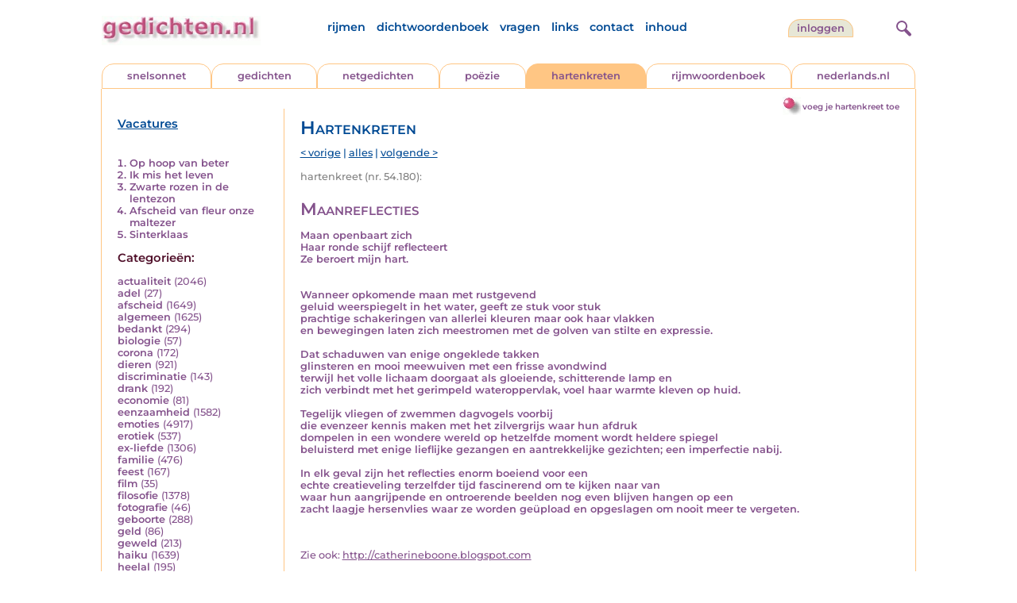

--- FILE ---
content_type: text/html; charset=UTF-8
request_url: https://www.gedichten.nl/nedermap/hartenkreten/hartenkreet/260526.html
body_size: 6877
content:
<!DOCTYPE html>
<html lang="nl">
<head>
<title>Maanreflecties - Gedichten.nl</title>
<meta name='description' content='Maan openbaart zich Haar ronde schijf reflecteert Ze beroert mijn hart.   Wanneer opkomende maan met rustgevend geluid weerspiegelt in het water, geeft ze ...' />
<meta name='keywords' content='Maanlicht,Nachthemel,Reflecties' />
<meta charset="utf-8"/>
<meta name="viewport" content="width=device-width">
<link rel="stylesheet" href="/assets/main.css?m=1766823697" type="text/css">
<script src="https://code.jquery.com/jquery-3.7.1.min.js" integrity="sha256-/JqT3SQfawRcv/BIHPThkBvs0OEvtFFmqPF/lYI/Cxo=" crossorigin="anonymous"></script>
<script language='JavaScript' type="module" src='/assets/main.js?m=1766823697'></script>
<script>
    window.RECAPTCHA_SITE_KEY = '6LfJqyQbAAAAANBPXCmJy1Q7f6C-KHsSlBdh4B_0';
</script>
</head>
<body bgcolor='#FFFFFF' text='#84528C' link='#84528C' vlink='#84528C' alink='#84528C'>
<header class="header">
<div class="item logo">
<a href="/" target="_top"><img src="/pic/gedichtennl.jpg"   border="0" alt="gedichten.nl" class="logo"></a>
</div>
<div class="item menu">
    <ul class="pages blue">
        <li><a href='https://rijmwoordenboek.gedichten.nl/'>rijmen</a></li>
        <li><a href='/dichtwoordenboek/'>dichtwoordenboek</a></li>
        <li><a href='/vragen.php'>vragen</a></li>
        <li><a href='/links.php'>links</a></li>
        <li><a href='/contact.php'>contact</a></li>
        <li><a href='/sitemap.php'>inhoud</a></li>
    </ul>
</div>
<div class="item welkom">
<span>
<a href="/login/" class="button">inloggen</a></span>
</div>
<div class="item search">
<form name="zoekged" action="/nederindex" enctype="multipart/form-data">
<input type="text" name="tekst" style="width: 75%; height: 24px" placeholder="Zoeken op auteur, categorie of tekst">
<input type="hidden" value="submit">
<input type="hidden" name="mode" value="zoek">
<input type="hidden" name="type" value="default">
<input type="submit" value="zoek" border="0" style="margin-left: 10px;">
</form>
</div>
<div class="item hamburger">
    <button class="navigation-control" type="button" id="navigation-control" aria-label="navigatie">
        <div class="bar1"></div>
        <div class="bar2"></div>
        <div class="bar3"></div>
    </button>
</div>
<div class="item searchicon">
    <button class="search-control" type="button" id="search-control" aria-label="zoeken">
        <div class="circle"></div>
        <div class="bar1"></div>
        <div class="bar2"></div>
    </button>
</div>
</header>
<nav class="item">
    <ul class="pages blue">
        <li><a href='https://rijmwoordenboek.gedichten.nl/'>rijmen</a></li>
        <li><a href='/dichtwoordenboek/'>dichtwoordenboek</a></li>
        <li><a href='/vragen.php'>vragen</a></li>
        <li><a href='/links.php'>links</a></li>
        <li><a href='/contact.php'>contact</a></li>
        <li><a href='/sitemap.php'>inhoud</a></li>
    </ul>
    <div class="tabs purple">
        <div class="tab "><a href="/nedermap/snelsonnet/index.html" target="_top">snelsonnet</a></div>
        <div class="tab "><a href="/nedermap/gedichten/index.html" target="_top">gedichten</a></div>
        <div class="tab "><a href="/nedermap/netgedichten/index.html" target="_top">netgedichten</a></div>
        <div class="tab "><a href="/nedermap/poezie/index.html" target="_top">po&euml;zie</a></div>
        <div class="tab active"><a href="/nedermap/hartenkreten/index.html" target="_top">hartenkreten</a></div>
        <div class="tab"><a href="https://rijmwoordenboek.gedichten.nl/" target="_top">rijmwoordenboek</a></div>
        <div class="tab overflow"><a href="https://www.nederlands.nl/" target="_top">nederlands.nl</a></div>
    </div>
    <ul class="pages red">
    <li><a href="/login/">inloggen</a></li>    </ul>
</nav>

<section class="content" align='center'><div style="float: right" class="subheader">    <span class="item purple_link"><a href="/hartenkreet/toevoegen" class="bal-link">voeg je hartenkreet toe</a></span></div>    <main class="container">
        <aside class="categories">
            <h2 class="vacancies blue"><a href='/vacatures.php'>Vacatures</a></h2>
            <div class='top'><ol><li><a href='/nedermap/hartenkreten/hartenkreet/288474.html'>Op hoop van beter</a></li><li><a href='/nedermap/hartenkreten/hartenkreet/289748.html'>Ik mis het leven</a></li><li><a href='/nedermap/hartenkreten/hartenkreet/290137.html'>Zwarte rozen in de lentezon</a></li><li><a href='/nedermap/hartenkreten/hartenkreet/289520.html'>Afscheid van fleur onze maltezer</a></li><li><a href='/nedermap/hartenkreten/hartenkreet/289939.html'>Sinterklaas</a></li></ol></div><div class='dropdown'><form action=""><select id="category-selection" onchange="location = this.value;" placeholder="Kies een categorie" class="blue">    <option value="">Kies een categorie</option>    <option value='/nedermap/hartenkreten/actualiteit/index.html'>actualiteit (2046)</option>    <option value='/nedermap/hartenkreten/adel/index.html'>adel (27)</option>    <option value='/nedermap/hartenkreten/afscheid/index.html'>afscheid (1649)</option>    <option value='/nedermap/hartenkreten/algemeen/index.html'>algemeen (1625)</option>    <option value='/nedermap/hartenkreten/bedankt/index.html'>bedankt (294)</option>    <option value='/nedermap/hartenkreten/biologie/index.html'>biologie (57)</option>    <option value='/nedermap/hartenkreten/corona/index.html'>corona (172)</option>    <option value='/nedermap/hartenkreten/dieren/index.html'>dieren (921)</option>    <option value='/nedermap/hartenkreten/discriminatie/index.html'>discriminatie (143)</option>    <option value='/nedermap/hartenkreten/drank/index.html'>drank (192)</option>    <option value='/nedermap/hartenkreten/economie/index.html'>economie (81)</option>    <option value='/nedermap/hartenkreten/eenzaamheid/index.html'>eenzaamheid (1582)</option>    <option value='/nedermap/hartenkreten/emoties/index.html'>emoties (4917)</option>    <option value='/nedermap/hartenkreten/erotiek/index.html'>erotiek (537)</option>    <option value='/nedermap/hartenkreten/ex-liefde/index.html'>ex-liefde (1306)</option>    <option value='/nedermap/hartenkreten/familie/index.html'>familie (476)</option>    <option value='/nedermap/hartenkreten/feest/index.html'>feest (167)</option>    <option value='/nedermap/hartenkreten/film/index.html'>film (35)</option>    <option value='/nedermap/hartenkreten/filosofie/index.html'>filosofie (1378)</option>    <option value='/nedermap/hartenkreten/fotografie/index.html'>fotografie (46)</option>    <option value='/nedermap/hartenkreten/geboorte/index.html'>geboorte (288)</option>    <option value='/nedermap/hartenkreten/geld/index.html'>geld (86)</option>    <option value='/nedermap/hartenkreten/geweld/index.html'>geweld (213)</option>    <option value='/nedermap/hartenkreten/haiku/index.html'>haiku (1639)</option>    <option value='/nedermap/hartenkreten/heelal/index.html'>heelal (195)</option>    <option value='/nedermap/hartenkreten/hobby/index.html'>hobby (86)</option>    <option value='/nedermap/hartenkreten/humor/index.html'>humor (1500)</option>    <option value='/nedermap/hartenkreten/huwelijk/index.html'>huwelijk (238)</option>    <option value='/nedermap/hartenkreten/idool/index.html'>idool (79)</option>    <option value='/nedermap/hartenkreten/individu/index.html'>individu (924)</option>    <option value='/nedermap/hartenkreten/internet/index.html'>internet (87)</option>    <option value='/nedermap/hartenkreten/jaargetijden/index.html'>jaargetijden (860)</option>    <option value='/nedermap/hartenkreten/kerstmis/index.html'>kerstmis (461)</option>    <option value='/nedermap/hartenkreten/kinderen/index.html'>kinderen (892)</option>    <option value='/nedermap/hartenkreten/klimaat/index.html'>klimaat (4)</option>    <option value='/nedermap/hartenkreten/koningshuis/index.html'>koningshuis (115)</option>    <option value='/nedermap/hartenkreten/kunst/index.html'>kunst (206)</option>    <option value='/nedermap/hartenkreten/landschap/index.html'>landschap (142)</option>    <option value='/nedermap/hartenkreten/lichaam/index.html'>lichaam (344)</option>    <option value='/nedermap/hartenkreten/liefde/index.html'>liefde (8860)</option>    <option value='/nedermap/hartenkreten/lightverse/index.html'>lightverse (727)</option>    <option value='/nedermap/hartenkreten/limerick/index.html'>limerick (1155)</option>    <option value='/nedermap/hartenkreten/literatuur/index.html'>literatuur (209)</option>    <option value='/nedermap/hartenkreten/maatschappij/index.html'>maatschappij (744)</option>    <option value='/nedermap/hartenkreten/mannen/index.html'>mannen (153)</option>    <option value='/nedermap/hartenkreten/media/index.html'>media (59)</option>    <option value='/nedermap/hartenkreten/milieu/index.html'>milieu (124)</option>    <option value='/nedermap/hartenkreten/misdaad/index.html'>misdaad (134)</option>    <option value='/nedermap/hartenkreten/moederdag/index.html'>moederdag (95)</option>    <option value='/nedermap/hartenkreten/moraal/index.html'>moraal (436)</option>    <option value='/nedermap/hartenkreten/muziek/index.html'>muziek (347)</option>    <option value='/nedermap/hartenkreten/mystiek/index.html'>mystiek (304)</option>    <option value='/nedermap/hartenkreten/natuur/index.html'>natuur (1890)</option>    <option value='/nedermap/hartenkreten/ollekebolleke/index.html'>ollekebolleke (13)</option>    <option value='/nedermap/hartenkreten/oorlog/index.html'>oorlog (476)</option>    <option value='/nedermap/hartenkreten/ouders/index.html'>ouders (327)</option>    <option value='/nedermap/hartenkreten/overig/index.html'>overig (1124)</option>    <option value='/nedermap/hartenkreten/overlijden/index.html'>overlijden (1572)</option>    <option value='/nedermap/hartenkreten/partner/index.html'>partner (217)</option>    <option value='/nedermap/hartenkreten/pesten/index.html'>pesten (146)</option>    <option value='/nedermap/hartenkreten/planten/index.html'>planten (53)</option>    <option value='/nedermap/hartenkreten/poesiealbum/index.html'>poesiealbum (74)</option>    <option value='/nedermap/hartenkreten/politiek/index.html'>politiek (435)</option>    <option value='/nedermap/hartenkreten/psychologie/index.html'>psychologie (1257)</option>    <option value='/nedermap/hartenkreten/rampen/index.html'>rampen (119)</option>    <option value='/nedermap/hartenkreten/reizen/index.html'>reizen (192)</option>    <option value='/nedermap/hartenkreten/religie/index.html'>religie (1359)</option>    <option value='/nedermap/hartenkreten/schilderkunst/index.html'>schilderkunst (67)</option>    <option value='/nedermap/hartenkreten/school/index.html'>school (108)</option>    <option value='/nedermap/hartenkreten/sinterklaas/index.html'>sinterklaas (129)</option>    <option value='/nedermap/hartenkreten/sms/index.html'>sms (25)</option>    <option value='/nedermap/hartenkreten/snelsonnet/index.html'>snelsonnet (394)</option>    <option value='/nedermap/hartenkreten/songtekst/index.html'>songtekst (179)</option>    <option value='/nedermap/hartenkreten/spijt/index.html'>spijt (221)</option>    <option value='/nedermap/hartenkreten/spiritueel/index.html'>spiritueel (272)</option>    <option value='/nedermap/hartenkreten/sport/index.html'>sport (344)</option>    <option value='/nedermap/hartenkreten/sterkte/index.html'>sterkte (89)</option>    <option value='/nedermap/hartenkreten/taal/index.html'>taal (422)</option>    <option value='/nedermap/hartenkreten/tijd/index.html'>tijd (971)</option>    <option value='/nedermap/hartenkreten/toneel/index.html'>toneel (52)</option>    <option value='/nedermap/hartenkreten/vaderdag/index.html'>vaderdag (51)</option>    <option value='/nedermap/hartenkreten/vakantie/index.html'>vakantie (170)</option>    <option value='/nedermap/hartenkreten/valentijn/index.html'>valentijn (147)</option>    <option value='/nedermap/hartenkreten/verdriet/index.html'>verdriet (2287)</option>    <option value='/nedermap/hartenkreten/verhuizen/index.html'>verhuizen (54)</option>    <option value='/nedermap/hartenkreten/verjaardag/index.html'>verjaardag (243)</option>    <option value='/nedermap/hartenkreten/verkeer/index.html'>verkeer (90)</option>    <option value='/nedermap/hartenkreten/voedsel/index.html'>voedsel (129)</option>    <option value='/nedermap/hartenkreten/vriendschap/index.html'>vriendschap (919)</option>    <option value='/nedermap/hartenkreten/vrijheid/index.html'>vrijheid (639)</option>    <option value='/nedermap/hartenkreten/vrouwen/index.html'>vrouwen (312)</option>    <option value='/nedermap/hartenkreten/welzijn/index.html'>welzijn (501)</option>    <option value='/nedermap/hartenkreten/wereld/index.html'>wereld (379)</option>    <option value='/nedermap/hartenkreten/werk/index.html'>werk (187)</option>    <option value='/nedermap/hartenkreten/wetenschap/index.html'>wetenschap (87)</option>    <option value='/nedermap/hartenkreten/woede/index.html'>woede (229)</option>    <option value='/nedermap/hartenkreten/woonoord/index.html'>woonoord (187)</option>    <option value='/nedermap/hartenkreten/ziekte/index.html'>ziekte (863)</option></select></form></div><div class='list'><h2 class='red'>Categorie&euml;n:</h2><ul><li><a href='/nedermap/hartenkreten/actualiteit/index.html' style='text-decoration:none;'>actualiteit</a> <span class='count'>(2046)</span></li><li><a href='/nedermap/hartenkreten/adel/index.html' style='text-decoration:none;'>adel</a> <span class='count'>(27)</span></li><li><a href='/nedermap/hartenkreten/afscheid/index.html' style='text-decoration:none;'>afscheid</a> <span class='count'>(1649)</span></li><li><a href='/nedermap/hartenkreten/algemeen/index.html' style='text-decoration:none;'>algemeen</a> <span class='count'>(1625)</span></li><li><a href='/nedermap/hartenkreten/bedankt/index.html' style='text-decoration:none;'>bedankt</a> <span class='count'>(294)</span></li><li><a href='/nedermap/hartenkreten/biologie/index.html' style='text-decoration:none;'>biologie</a> <span class='count'>(57)</span></li><li><a href='/nedermap/hartenkreten/corona/index.html' style='text-decoration:none;'>corona</a> <span class='count'>(172)</span></li><li><a href='/nedermap/hartenkreten/dieren/index.html' style='text-decoration:none;'>dieren</a> <span class='count'>(921)</span></li><li><a href='/nedermap/hartenkreten/discriminatie/index.html' style='text-decoration:none;'>discriminatie</a> <span class='count'>(143)</span></li><li><a href='/nedermap/hartenkreten/drank/index.html' style='text-decoration:none;'>drank</a> <span class='count'>(192)</span></li><li><a href='/nedermap/hartenkreten/economie/index.html' style='text-decoration:none;'>economie</a> <span class='count'>(81)</span></li><li><a href='/nedermap/hartenkreten/eenzaamheid/index.html' style='text-decoration:none;'>eenzaamheid</a> <span class='count'>(1582)</span></li><li><a href='/nedermap/hartenkreten/emoties/index.html' style='text-decoration:none;'>emoties</a> <span class='count'>(4917)</span></li><li><a href='/nedermap/hartenkreten/erotiek/index.html' style='text-decoration:none;'>erotiek</a> <span class='count'>(537)</span></li><li><a href='/nedermap/hartenkreten/ex-liefde/index.html' style='text-decoration:none;'>ex-liefde</a> <span class='count'>(1306)</span></li><li><a href='/nedermap/hartenkreten/familie/index.html' style='text-decoration:none;'>familie</a> <span class='count'>(476)</span></li><li><a href='/nedermap/hartenkreten/feest/index.html' style='text-decoration:none;'>feest</a> <span class='count'>(167)</span></li><li><a href='/nedermap/hartenkreten/film/index.html' style='text-decoration:none;'>film</a> <span class='count'>(35)</span></li><li><a href='/nedermap/hartenkreten/filosofie/index.html' style='text-decoration:none;'>filosofie</a> <span class='count'>(1378)</span></li><li><a href='/nedermap/hartenkreten/fotografie/index.html' style='text-decoration:none;'>fotografie</a> <span class='count'>(46)</span></li><li><a href='/nedermap/hartenkreten/geboorte/index.html' style='text-decoration:none;'>geboorte</a> <span class='count'>(288)</span></li><li><a href='/nedermap/hartenkreten/geld/index.html' style='text-decoration:none;'>geld</a> <span class='count'>(86)</span></li><li><a href='/nedermap/hartenkreten/geweld/index.html' style='text-decoration:none;'>geweld</a> <span class='count'>(213)</span></li><li><a href='/nedermap/hartenkreten/haiku/index.html' style='text-decoration:none;'>haiku</a> <span class='count'>(1639)</span></li><li><a href='/nedermap/hartenkreten/heelal/index.html' style='text-decoration:none;'>heelal</a> <span class='count'>(195)</span></li><li><a href='/nedermap/hartenkreten/hobby/index.html' style='text-decoration:none;'>hobby</a> <span class='count'>(86)</span></li><li><a href='/nedermap/hartenkreten/humor/index.html' style='text-decoration:none;'>humor</a> <span class='count'>(1500)</span></li><li><a href='/nedermap/hartenkreten/huwelijk/index.html' style='text-decoration:none;'>huwelijk</a> <span class='count'>(238)</span></li><li><a href='/nedermap/hartenkreten/idool/index.html' style='text-decoration:none;'>idool</a> <span class='count'>(79)</span></li><li><a href='/nedermap/hartenkreten/individu/index.html' style='text-decoration:none;'>individu</a> <span class='count'>(924)</span></li><li><a href='/nedermap/hartenkreten/internet/index.html' style='text-decoration:none;'>internet</a> <span class='count'>(87)</span></li><li><a href='/nedermap/hartenkreten/jaargetijden/index.html' style='text-decoration:none;'>jaargetijden</a> <span class='count'>(860)</span></li><li><a href='/nedermap/hartenkreten/kerstmis/index.html' style='text-decoration:none;'>kerstmis</a> <span class='count'>(461)</span></li><li><a href='/nedermap/hartenkreten/kinderen/index.html' style='text-decoration:none;'>kinderen</a> <span class='count'>(892)</span></li><li><a href='/nedermap/hartenkreten/klimaat/index.html' style='text-decoration:none;'>klimaat</a> <span class='count'>(4)</span></li><li><a href='/nedermap/hartenkreten/koningshuis/index.html' style='text-decoration:none;'>koningshuis</a> <span class='count'>(115)</span></li><li><a href='/nedermap/hartenkreten/kunst/index.html' style='text-decoration:none;'>kunst</a> <span class='count'>(206)</span></li><li><a href='/nedermap/hartenkreten/landschap/index.html' style='text-decoration:none;'>landschap</a> <span class='count'>(142)</span></li><li><a href='/nedermap/hartenkreten/lichaam/index.html' style='text-decoration:none;'>lichaam</a> <span class='count'>(344)</span></li><li><a href='/nedermap/hartenkreten/liefde/index.html' style='text-decoration:none;'>liefde</a> <span class='count'>(8860)</span></li><li><a href='/nedermap/hartenkreten/lightverse/index.html' style='text-decoration:none;'>lightverse</a> <span class='count'>(727)</span></li><li><a href='/nedermap/hartenkreten/limerick/index.html' style='text-decoration:none;'>limerick</a> <span class='count'>(1155)</span></li><li><a href='/nedermap/hartenkreten/literatuur/index.html' style='text-decoration:none;'>literatuur</a> <span class='count'>(209)</span></li><li><a href='/nedermap/hartenkreten/maatschappij/index.html' style='text-decoration:none;'>maatschappij</a> <span class='count'>(744)</span></li><li><a href='/nedermap/hartenkreten/mannen/index.html' style='text-decoration:none;'>mannen</a> <span class='count'>(153)</span></li><li><a href='/nedermap/hartenkreten/media/index.html' style='text-decoration:none;'>media</a> <span class='count'>(59)</span></li><li><a href='/nedermap/hartenkreten/milieu/index.html' style='text-decoration:none;'>milieu</a> <span class='count'>(124)</span></li><li><a href='/nedermap/hartenkreten/misdaad/index.html' style='text-decoration:none;'>misdaad</a> <span class='count'>(134)</span></li><li><a href='/nedermap/hartenkreten/moederdag/index.html' style='text-decoration:none;'>moederdag</a> <span class='count'>(95)</span></li><li><a href='/nedermap/hartenkreten/moraal/index.html' style='text-decoration:none;'>moraal</a> <span class='count'>(436)</span></li><li><a href='/nedermap/hartenkreten/muziek/index.html' style='text-decoration:none;'>muziek</a> <span class='count'>(347)</span></li><li><a href='/nedermap/hartenkreten/mystiek/index.html' style='text-decoration:none;'>mystiek</a> <span class='count'>(304)</span></li><li><a href='/nedermap/hartenkreten/natuur/index.html' style='text-decoration:none;'>natuur</a> <span class='count'>(1890)</span></li><li><a href='/nedermap/hartenkreten/ollekebolleke/index.html' style='text-decoration:none;'>ollekebolleke</a> <span class='count'>(13)</span></li><li><a href='/nedermap/hartenkreten/oorlog/index.html' style='text-decoration:none;'>oorlog</a> <span class='count'>(476)</span></li><li><a href='/nedermap/hartenkreten/ouders/index.html' style='text-decoration:none;'>ouders</a> <span class='count'>(327)</span></li><li><a href='/nedermap/hartenkreten/overig/index.html' style='text-decoration:none;'>overig</a> <span class='count'>(1124)</span></li><li><a href='/nedermap/hartenkreten/overlijden/index.html' style='text-decoration:none;'>overlijden</a> <span class='count'>(1572)</span></li><li><a href='/nedermap/hartenkreten/partner/index.html' style='text-decoration:none;'>partner</a> <span class='count'>(217)</span></li><li><a href='/nedermap/hartenkreten/pesten/index.html' style='text-decoration:none;'>pesten</a> <span class='count'>(146)</span></li><li><a href='/nedermap/hartenkreten/planten/index.html' style='text-decoration:none;'>planten</a> <span class='count'>(53)</span></li><li><a href='/nedermap/hartenkreten/poesiealbum/index.html' style='text-decoration:none;'>poesiealbum</a> <span class='count'>(74)</span></li><li><a href='/nedermap/hartenkreten/politiek/index.html' style='text-decoration:none;'>politiek</a> <span class='count'>(435)</span></li><li><a href='/nedermap/hartenkreten/psychologie/index.html' style='text-decoration:none;'>psychologie</a> <span class='count'>(1257)</span></li><li><a href='/nedermap/hartenkreten/rampen/index.html' style='text-decoration:none;'>rampen</a> <span class='count'>(119)</span></li><li><a href='/nedermap/hartenkreten/reizen/index.html' style='text-decoration:none;'>reizen</a> <span class='count'>(192)</span></li><li><a href='/nedermap/hartenkreten/religie/index.html' style='text-decoration:none;'>religie</a> <span class='count'>(1359)</span></li><li><a href='/nedermap/hartenkreten/schilderkunst/index.html' style='text-decoration:none;'>schilderkunst</a> <span class='count'>(67)</span></li><li><a href='/nedermap/hartenkreten/school/index.html' style='text-decoration:none;'>school</a> <span class='count'>(108)</span></li><li><a href='/nedermap/hartenkreten/sinterklaas/index.html' style='text-decoration:none;'>sinterklaas</a> <span class='count'>(129)</span></li><li><a href='/nedermap/hartenkreten/sms/index.html' style='text-decoration:none;'>sms</a> <span class='count'>(25)</span></li><li><a href='/nedermap/hartenkreten/snelsonnet/index.html' style='text-decoration:none;'>snelsonnet</a> <span class='count'>(394)</span></li><li><a href='/nedermap/hartenkreten/songtekst/index.html' style='text-decoration:none;'>songtekst</a> <span class='count'>(179)</span></li><li><a href='/nedermap/hartenkreten/spijt/index.html' style='text-decoration:none;'>spijt</a> <span class='count'>(221)</span></li><li><a href='/nedermap/hartenkreten/spiritueel/index.html' style='text-decoration:none;'>spiritueel</a> <span class='count'>(272)</span></li><li><a href='/nedermap/hartenkreten/sport/index.html' style='text-decoration:none;'>sport</a> <span class='count'>(344)</span></li><li><a href='/nedermap/hartenkreten/sterkte/index.html' style='text-decoration:none;'>sterkte</a> <span class='count'>(89)</span></li><li><a href='/nedermap/hartenkreten/taal/index.html' style='text-decoration:none;'>taal</a> <span class='count'>(422)</span></li><li><a href='/nedermap/hartenkreten/tijd/index.html' style='text-decoration:none;'>tijd</a> <span class='count'>(971)</span></li><li><a href='/nedermap/hartenkreten/toneel/index.html' style='text-decoration:none;'>toneel</a> <span class='count'>(52)</span></li><li><a href='/nedermap/hartenkreten/vaderdag/index.html' style='text-decoration:none;'>vaderdag</a> <span class='count'>(51)</span></li><li><a href='/nedermap/hartenkreten/vakantie/index.html' style='text-decoration:none;'>vakantie</a> <span class='count'>(170)</span></li><li><a href='/nedermap/hartenkreten/valentijn/index.html' style='text-decoration:none;'>valentijn</a> <span class='count'>(147)</span></li><li><a href='/nedermap/hartenkreten/verdriet/index.html' style='text-decoration:none;'>verdriet</a> <span class='count'>(2287)</span></li><li><a href='/nedermap/hartenkreten/verhuizen/index.html' style='text-decoration:none;'>verhuizen</a> <span class='count'>(54)</span></li><li><a href='/nedermap/hartenkreten/verjaardag/index.html' style='text-decoration:none;'>verjaardag</a> <span class='count'>(243)</span></li><li><a href='/nedermap/hartenkreten/verkeer/index.html' style='text-decoration:none;'>verkeer</a> <span class='count'>(90)</span></li><li><a href='/nedermap/hartenkreten/voedsel/index.html' style='text-decoration:none;'>voedsel</a> <span class='count'>(129)</span></li><li><a href='/nedermap/hartenkreten/vriendschap/index.html' style='text-decoration:none;'>vriendschap</a> <span class='count'>(919)</span></li><li><a href='/nedermap/hartenkreten/vrijheid/index.html' style='text-decoration:none;'>vrijheid</a> <span class='count'>(639)</span></li><li><a href='/nedermap/hartenkreten/vrouwen/index.html' style='text-decoration:none;'>vrouwen</a> <span class='count'>(312)</span></li><li><a href='/nedermap/hartenkreten/welzijn/index.html' style='text-decoration:none;'>welzijn</a> <span class='count'>(501)</span></li><li><a href='/nedermap/hartenkreten/wereld/index.html' style='text-decoration:none;'>wereld</a> <span class='count'>(379)</span></li><li><a href='/nedermap/hartenkreten/werk/index.html' style='text-decoration:none;'>werk</a> <span class='count'>(187)</span></li><li><a href='/nedermap/hartenkreten/wetenschap/index.html' style='text-decoration:none;'>wetenschap</a> <span class='count'>(87)</span></li><li><a href='/nedermap/hartenkreten/woede/index.html' style='text-decoration:none;'>woede</a> <span class='count'>(229)</span></li><li><a href='/nedermap/hartenkreten/woonoord/index.html' style='text-decoration:none;'>woonoord</a> <span class='count'>(187)</span></li><li><a href='/nedermap/hartenkreten/ziekte/index.html' style='text-decoration:none;'>ziekte</a> <span class='count'>(863)</span></li></ul></div>        </aside>

        <div class="content">
            <h2 class="nedermap_titel">Hartenkreten</h2><nav class='nextprev blue'>
<a href='/nedermap/hartenkreten/hartenkreet/260519.html?browse=tabblad'>&lt; vorige</a> | <a href='/nedermap/hartenkreten/alles.html'>alles</a> | <a href='/nedermap/hartenkreten/hartenkreet/260527.html?browse=tabblad'>volgende &gt;</a></nav>
<span class='last-added'>hartenkreet (nr. 54.180):</span><article id='content' data-sensitivity='normal'>
<!-- google_ad_section_start --><h1 class='inzending-titel'>Maanreflecties</h1>
<p><b>Maan openbaart zich<br />
Haar ronde schijf reflecteert<br />
Ze beroert mijn hart.<br />
<br />
<br />
Wanneer opkomende maan met rustgevend<br />
geluid weerspiegelt in het water, geeft ze stuk voor stuk<br />
prachtige schakeringen van allerlei kleuren maar ook haar vlakken<br />
en bewegingen laten zich meestromen met de golven van stilte en expressie.<br />
<br />
Dat schaduwen van enige ongeklede takken<br />
glinsteren en mooi meewuiven met een frisse avondwind<br />
terwijl het volle lichaam doorgaat als gloeiende, schitterende lamp en<br />
zich verbindt met het gerimpeld wateroppervlak, voel haar warmte kleven op huid.<br />
<br />
Tegelijk vliegen of zwemmen dagvogels voorbij<br />
die evenzeer kennis maken met het zilvergrijs waar hun afdruk<br />
dompelen in een wondere wereld op hetzelfde moment wordt heldere spiegel<br />
beluisterd met enige lieflijke gezangen en aantrekkelijke gezichten; een imperfectie nabij.<br />
<br />
In elk geval zijn het reflecties enorm boeiend voor een<br />
echte creatieveling terzelfder tijd fascinerend om te kijken naar van<br />
waar hun aangrijpende en ontroerende beelden nog even blijven hangen op een<br />
zacht laagje hersenvlies waar ze worden ge&uuml;pload en opgeslagen om nooit meer te vergeten.<br/><br/></b><p class='toelichting purple' style='font-weight: normal;'></p><span style='font-weight: normal'><br/>Zie ook: <a href='http://catherineboone.blogspot.com' target='_blank'>http://catherineboone.blogspot.com</a><br/><br/><i>Schrijver: <a title='Zoek meer van deze schrijver...' href='/schrijver/CB'>CB</a>, 1 maart 2021<br/></i><div class='mailto' style='padding: 10px 0;'><img src='/pic/font-awesome/envelope.svg' class='envelope-icon'/><a href='/mailto.php?n=catherine.boone1&d=outlook.com'>catherine.boone1<img src='/pic/font-awesome/at.svg' class='at-icon'/>outlook.com</a></div></span><div class='linkbio'><a href='/biografie/CB'><img src='/pic/font-awesome/user-circle.svg' class='user-icon'/> Biografie van deze schrijver</a></div><br/><br/><span class='red'>Geplaatst in de categorie: <a href='/nederindex/?cat=natuur&siteid=2'>natuur</a></span><br/><div class='tags'><a href='/nederindex/?tekst=Maanlicht&mode=zoek&type=tabblad' class='tag'><img src='/pic/font-awesome/tag.svg' class='icon'/>Maanlicht</a> <a href='/nederindex/?tekst=Nachthemel&mode=zoek&type=tabblad' class='tag'><img src='/pic/font-awesome/tag.svg' class='icon'/>Nachthemel</a> <a href='/nederindex/?tekst=Reflecties&mode=zoek&type=tabblad' class='tag'><img src='/pic/font-awesome/tag.svg' class='icon'/>Reflecties</a> </div><!-- google_ad_section_end --><br/><div class="rating clickable" data-gedid="260526"><ul class="star-rating"><li class="current-rating" style="width:3em;"></li><li><a href="#" data-rating="6" title="1 van 5 sterren" class="one-star">1</a></li><li><a href="#" data-rating="7" title="2 van 5 sterren" class="two-stars">2</a></li><li><a href="#" data-rating="8" title="3 van 5 sterren" class="three-stars">3</a></li><li><a href="#" data-rating="9" title="4 van 5 sterren" class="four-stars">4</a></li><li><a href="#" data-rating="10" title="5 van 5 sterren" class="five-stars">5</a></li></ul> <span id="current-rating-result" class="current-rating-result grey">3.0 met 3 stemmen <span class="views" title="Deze inzending is 322 keer bekeken."><img src="/pic/font-awesome/eye.svg" class="eye-icon" alt="aantal keer bekeken" /> 322</span></span></div></article><section class='comments-section'><a name='reacties'></a><p class='comment-count red'>Er zijn nog geen reacties op deze inzending. <a href='#addcomment' class='add-comment-link'>Schrijf de eerste reactie!</a></p><div class='separator'></div>                            <a name='addcomment' id='addcomment'></a>
                            <noscript>
                                <style>
                                    .accordionpanel { display: block !important; }
                                    .accordion:after { display: none; }
                                </style>
                            </noscript>
                            <p class='accordion'>
                                <img src='/pic/reageer.gif' alt='reageer'>
                                Geef je reactie op deze inzending:
                            </p>
                            <div class="accordionpanel">
                            <form method='post' action='/reactie.php' id="responseForm" enctype='multipart/form-data'>
                                <input type='hidden' name='gedid' value='260526'>
                                <div class="form-item">
                                    <label for="naam">Naam:</label>
                                    <input type='text' name='naam' id='naam' value='' aria-required="true">
                                </div>
                                <div class="form-item">
                                    <label for="email">E-mail:</label>
                                    <input type='text' name='email' id='email' value='' aria-required="true">
                                    <div class='privacy-checkbox'>
                                        <label>
                                            <input type='checkbox' name='anoniem' id='anoniem' checked>
                                            <span>Vink aan als je <u>niet</u> wilt dat je e-mailadres voor anderen in beeld verschijnt</span>
                                        </label>
                                    </div>
                                </div>
                                <div class="form-item">
                                    <label for="bericht">Bericht:</label>
                                    <textarea name='bericht' id='bericht' aria-required="true"></textarea>
                                </div>
                                <input type='submit' value='Verzenden'>
                            </form>
                            <script src="https://unpkg.com/just-validate@latest/dist/just-validate.production.min.js"></script>
                        <script>
                            const validator = new JustValidate('#responseForm', { submitFormAutomatically: true });
                            
                            // Hook into validation to auto-expand accordion on errors
                            validator.onFail = function() {
                                const accordion = document.querySelector('.accordion');
                                const panel = document.querySelector('.accordionpanel');
                                if (accordion && panel && panel.style.display !== 'block') {
                                    // Trigger accordion open
                                    accordion.click();
                                }
                            };
                            
                            validator
                                .addField('input[name="naam"]', [
                                {
                                    rule: 'required',
                                    errorMessage: 'Naam is verplicht',
                                }
                                ]).addField('textarea[name="bericht"]', [
                                {
                                    rule: 'required',
                                    errorMessage: 'Bericht is verplicht',
                                }
                                ]).addField('input[name="email"]', [
                                {
                                    rule: 'required',
                                    errorMessage: 'Emailadres is verplicht',
                                },
                                {
                                    rule: 'email',
                                    errorMessage: 'Emailadres is ongeldig'
                                },                    
                                ]);                    
                            </script>
                            </div>
                        </section></div>
    </main>
</section>

<footer class="footer">
<div class="item"><a href='/nedermap/snelsonnet/index.html' target='_top'>snelsonnet</a></div>
<div class="item"><a href='/nedermap/gedichten/index.html' target='_top'>gedichten</a></div>   
<div class="item"><a href='/nedermap/netgedichten/index.html' target='_top'>netgedichten</a></div>
<div class="item"><a href='/nedermap/poezie/index.html' target='_top'>po&euml;zie</a></div>
<div class="item"><a href='/nedermap/hartenkreten/index.html' target='_top'>hartenkreten</a></div>
    <div class="item"><a href='https://rijmwoordenboek.gedichten.nl/' target='_top'>rijmen</a></div>
<div class="item"><a href='https://www.nederlands.nl/' target='_top'>nederlands.nl</a></div>
    <div class="clearfix" style="width: 100%;"></div>
    <div class="item"><a href='/disclaimer.php' target='_top'>vrijwaring</a></div>
    <div class="item"><a href='/vragen.php' target='_top'>vragen</a></div>
    <div class="item"><a href='/links.php' target='_top'>links</a></div>
    <div class="item"><a href='/zoek.php' target='_top'>zoek</a></div>
    <div class="item"><a href='/contact.php' target='_top'>contact</a></div>
    <div class="item"><a href='/sitemap.php' target='_top'>inhoud</a></div>
</footer>

<!-- Google tag (gtag.js) -->
<script async src="https://www.googletagmanager.com/gtag/js?id=G-VK9R3SV1X6"></script>
<script>
  window.dataLayer = window.dataLayer || [];
  function gtag(){dataLayer.push(arguments);}
  gtag('js', new Date());

  gtag('config', 'G-VK9R3SV1X6', { 'anonymize_ip': true });
</script>
</body>
</html>

--- FILE ---
content_type: image/svg+xml
request_url: https://www.gedichten.nl/pic/font-awesome/user-circle.svg
body_size: 391
content:
<?xml version="1.0" encoding="utf-8"?>
<svg width="1792" height="1792" viewBox="0 0 1792 1792" xmlns="http://www.w3.org/2000/svg"><path d="M1523 1339q-22-155-87.5-257.5t-184.5-118.5q-67 74-159.5 115.5t-195.5 41.5-195.5-41.5-159.5-115.5q-119 16-184.5 118.5t-87.5 257.5q106 150 271 237.5t356 87.5 356-87.5 271-237.5zm-243-699q0-159-112.5-271.5t-271.5-112.5-271.5 112.5-112.5 271.5 112.5 271.5 271.5 112.5 271.5-112.5 112.5-271.5zm512 256q0 182-71 347.5t-190.5 286-285.5 191.5-349 71q-182 0-348-71t-286-191-191-286-71-348 71-348 191-286 286-191 348-71 348 71 286 191 191 286 71 348z"/></svg>